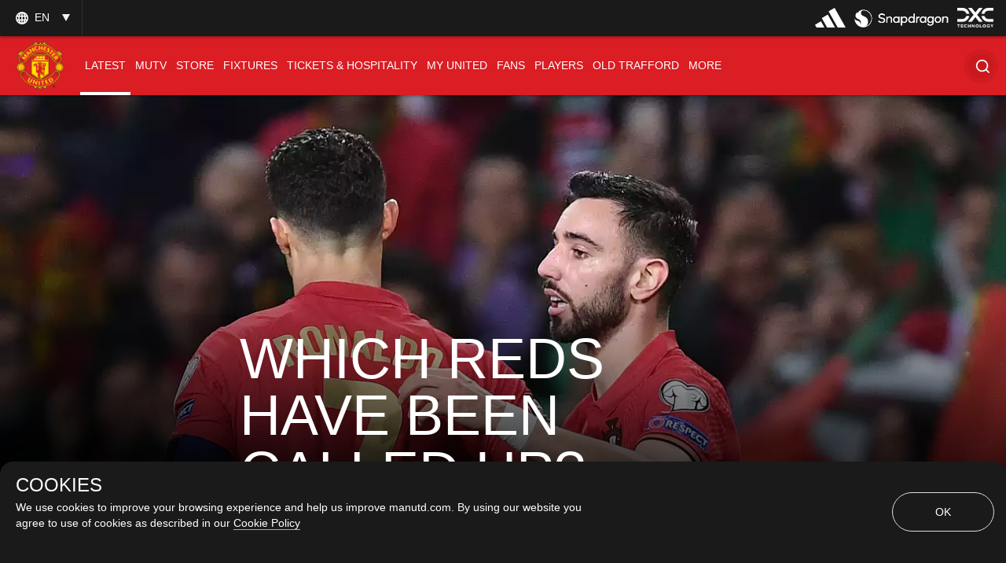

--- FILE ---
content_type: text/html; charset=utf-8
request_url: https://www.google.com/recaptcha/api2/aframe
body_size: -86
content:
<!DOCTYPE HTML><html><head><meta http-equiv="content-type" content="text/html; charset=UTF-8"></head><body><script nonce="BHm1C6EHTNBwm8AS9M2JLw">/** Anti-fraud and anti-abuse applications only. See google.com/recaptcha */ try{var clients={'sodar':'https://pagead2.googlesyndication.com/pagead/sodar?'};window.addEventListener("message",function(a){try{if(a.source===window.parent){var b=JSON.parse(a.data);var c=clients[b['id']];if(c){var d=document.createElement('img');d.src=c+b['params']+'&rc='+(localStorage.getItem("rc::a")?sessionStorage.getItem("rc::b"):"");window.document.body.appendChild(d);sessionStorage.setItem("rc::e",parseInt(sessionStorage.getItem("rc::e")||0)+1);localStorage.setItem("rc::h",'1768419288091');}}}catch(b){}});window.parent.postMessage("_grecaptcha_ready", "*");}catch(b){}</script></body></html>